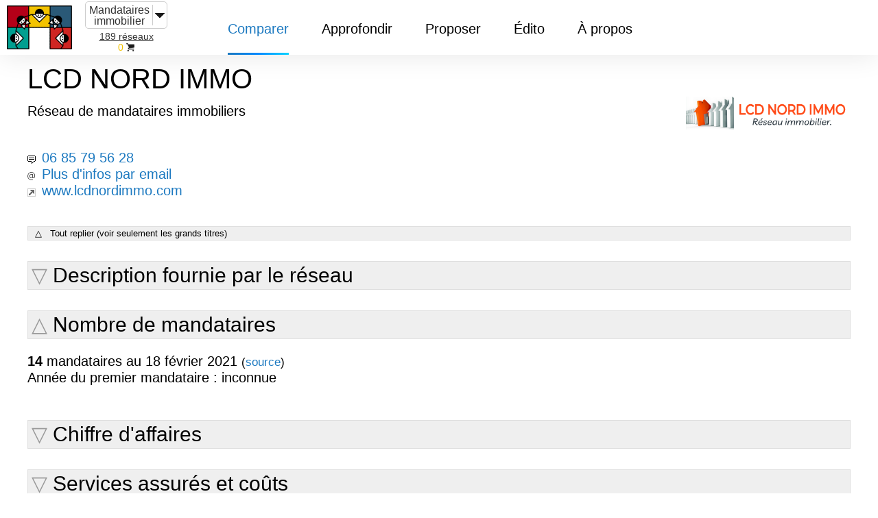

--- FILE ---
content_type: text/html; charset=UTF-8
request_url: https://meilleursreseaux.com/immobilier/mandataires/reseau-195-lcd-nord-immo.html?expand=mandataires_nb
body_size: 11798
content:
<!doctype html>
<html amp lang="fr">
  <head>
    <meta charset="utf-8">
    <title>LCD NORD IMMO</title>
    <link rel="canonical" href="https://meilleursreseaux.com/immobilier/mandataires/reseau-195-lcd-nord-immo.html">
    <meta name="viewport" content="width=device-width,minimum-scale=1,initial-scale=1">
    <!-- <meta property="og:description" content="">
    <meta property="og:image" content=""> -->
    <meta name="description" content="Chiffres vérifiés et impartiaux concernant le réseau de mandataires immobilier LCD NORD IMMO : statistiques sur sa taille, son chiffre d'affaires, la diffusion de ses annonces immobilières, son implantation, ainsi que l'évolution de toutes ces données depuis 2014. Sont également publiés les avis et les recommandations de mandataires concernant leur réseau, et les conditions commerciales d'adhésion au réseau (prix du pack, taux de reversion, types de formations incluses, etc.)."> 
    <link rel="icon" type="image/png" sizes="64x64" href="https://meilleursreseaux.com/images/favicon.png">
        <script type="application/ld+json">
            {
            "@context": "http://schema.org",
            "@type": "Webpage",
            "url": "https://meilleursreseaux.com/immobilier/mandataires/reseau-195-lcd-nord-immo.html",
            "name": "LCD NORD IMMO - meilleursreseaux.com",
            "headline": "",
            "description": "Chiffres v\u00e9rifi\u00e9s et impartiaux concernant le r\u00e9seau de mandataires immobilier LCD NORD IMMO : statistiques sur sa taille, son chiffre d'affaires, la diffusion de ses annonces immobili\u00e8res, son implantation, ainsi que l'\u00e9volution de toutes ces donn\u00e9es depuis 2014. Sont \u00e9galement publi\u00e9s les avis et les recommandations de mandataires concernant leur r\u00e9seau, et les conditions commerciales d'adh\u00e9sion au r\u00e9seau (prix du pack, taux de reversion, types de formations incluses, etc.).",
            "mainEntityOfPage": {
              "@type": "Webpage",
              "@id": "https://meilleursreseaux.com/immobilier/mandataires/reseau-195-lcd-nord-immo.html"
            },
            "publisher": {
              "@type": "Organization",
              "name": "meilleursreseaux.com",
              "logo": {
                "@type": "ImageObject",
                "url": "images/site/logo-meilleursreseaux.png",
                "width": 128,
                "height": 128
              }
            }
          }
        </script>
    <style amp-custom>
body {
  padding: 10px;
}
.header .left-nav a, #sidebar .has-no-sub-level a {
  font-size: inherit; color: inherit; text-transform: inherit; text-decoration: inherit; position: inherit;
}
body, .header div.tab .list-container>ul li a, .searchbar input {
  font-weight: 400; text-transform: none;
}
body {
  font-size: 20px; line-height: 24px;
}
@media only screen and (max-width: 1100px) {
  body {
    font-size: 16px;   line-height: 24px; }
}
.header div.tab .list-container>ul li a, .searchbar input {
  color: #333; font-size: 16px; line-height: 24px;
}
@media only screen and (max-width: 1100px) {
  .header div.tab .list-container>ul li a, .searchbar input {
    font-size: 14px; }
}
.desktop-up, .desktop-only {
  display: none; visibility: hidden;
}
@media only screen and (min-width: 1101) {
  .desktop-up, .desktop-only {
    display: block;   visibility: visible; }
}
.tablet-up {
  display: none; visibility: hidden;
}
@media only screen and (min-width: 1201) {
  .tablet-up {
    display: block;   visibility: visible; }
}
.tablet-down {
  display: none; visibility: hidden;
}
@media only screen and (max-width: 1200px) {
  .tablet-down {
    display: block;   visibility: visible; }
}
.mobile-down {
  display: none; visibility: hidden;
}
@media only screen and (max-width: 1100px) {
  .mobile-down {
    display: block;   visibility: visible; }
}
.header div.tab .list-container>ul li.has-sublist::after, .doc-sidebar li.top-level.expandable>.section-name::after, .language .current::after, amp-sidebar .language .current::after, amp-sidebar .has-sub-level::after, footer .footer-image.twitter, footer .footer-image.wordpress, footer .footer-image.youtube {
  display: inline-block; background-image: url("https://meilleursreseaux.com/amp-skeleton-v0.2/skeleton-images/sprite.svg"); background-size: 100px 74px;
}
html, body, blockquote, pre, hr, dl, dd, ol, ul, figure {
  margin: 0; padding: 0;
}
html, body {
  box-sizing: border-box; overflow-x: hidden;
}
body {
  color: #000; font-family: "Roboto", sans-serif; padding-top: 70px;
}
@media only screen and (max-width: 1100px) {
  body {
    padding-top: 20px; }
}
img {
  border: 0; max-width: 100%;
}
h1, h2, h3, h4, h5 {
  color: #000; font-weight: 300; margin: 0.25em 0;
}
h1, h2.h1 {
  font-size: 50px; font-weight: 100; line-height: 65px;
}
@media only screen and (max-width: 1100px) {
  h1, h2.h1 {
    font-size: 35px;   line-height: 35px; }
}
h2 {
  font-size: 40px; line-height: 50px; font-weight: 100;
}
@media only screen and (max-width: 1100px) {
  h2 {
    font-size: 26px;   line-height: 40px;   font-weight: 300; }
}
h3 {
  font-size: 30px; line-height: 40px; border-bottom: 1px solid #999999;
}
@media only screen and (max-width: 1100px) {
  h3 {
    font-size: 20px;   line-height: 28px; }
}
h4 {
  font-size: 24px; line-height: 32px;
}
@media only screen and (max-width: 1100px) {
  h4 {
    font-size: 18px;   line-height: 26px; }
}
amp-accordion section[expanded] h2::before {
  content: '△ ';
  color: #999999;
}
amp-accordion section:not([expanded]) h2::before {
  content: '▽ ';
  color: #999999;
}
a {
  color: #1c79c0; text-decoration: none;
}
.button {
  background-color: #0389ff; display: inline-block; color: #fff; padding: 15px 20px; position: relative; transition: background-color 0.3s;
}
.button span {
  position: relative; z-index: 1;
}
.button::before {
  background: linear-gradient(to right, #0389ff, #0dd3ff); bottom: -2px; content: ''; left: 0; height: 2px; position: absolute; right: 0;
}
.button::after {
  background: linear-gradient(36deg, #0dd3ff, #0389ff); content: ''; z-index: -1; position: absolute; top: 0; left: 0; right: 0; bottom: 0;
}
.button:hover {
  background-color: transparent;
}
.button:hover .arrow {
  transform: translateX(3px);
}
.button.light {
  background: #fff; color: #1c79c0;
}
.button.light:hover {
  background: linear-gradient(36deg, #0dd3ff, #0389ff); color: #fff;
}
.button .arrow {
  border-top: 5px solid transparent; border-bottom: 5px solid transparent; border-left: 7px solid white; display: inline-block; height: 0; margin-left: 8px; transition: transform 0.3s; width: 0;
}
.rtl .button .arrow {
  margin: 0 8px 0 0; transform: rotate(180deg);
}
.rtl .button:hover .arrow {
  transform: rotate(180deg) translateX(3px);
}
blockquote {
  color: #797c82; border-left: 4px solid #f9f9f9; padding-left: 15px; font-size: 18px; letter-spacing: -1px; font-style: italic;
}
blockquote>:last-child {
margin-bottom: 0;
}
.rtl blockquote {
  border-left: 0; border-right: 4px solid #f9f9f9; padding-left: 0; padding-right: 15px;
}
table {
  border-collapse: collapse; width: 100%;
}
td, th {
  padding: 2px 10px; text-align: center; vertical-align: middle;
}
td.select-reseau {
  padding: 2px;
}
tr:nth-child(even) {
  background: ;
}
.rtl td, .rtl th {
  text-align: right;
}
th.col-sixty, td.col-sixty {
  width: 60%;
}
th.col-fifty, td.col-fifty {
  width: 50%;
}
th.col-fourty, td.col-fourty {
  width: 40%;
}
th.col-thirty, td.col-thirty {
  width: 30%
}
th.col-twenty, td.col-twenty {
  width: 20%;
}
html th, body th {
  background: #fff; border-bottom: 2px solid #1c79c0; color:#1c79c0;
}
@media only screen and (max-width: 1100px) {
  /*td, th {
    padding: 5px;
  }*/
  th:first-child {
    border-right: 2px solid #1c79c0; }
}
@media only screen and (max-width: 1200px) {
  /*td, th {
    padding: 10px;
  }*/
  td>pre {
    white-space: pre-line; }
}
@media only screen and (min-width: 1201px) {
  td>pre {
    white-space: pre-line; }
}
p: last-child {
  margin-bottom: 0;
}
.container {
  box-sizing: border-box; margin: 0 auto; max-width: 3000px; padding: 0 10px;
}
.wrap {
  margin: 0 auto; overflow: hidden;
}
@media only screen and (min-width: 1100px) {
  :target::before {
    content: ''; display: block; height: 24px; margin-top: -24px; visibility: hidden
  }
}
@media only screen and (max-width: 1100px) {
  :target::before {
    height: 70px;   margin-top: -70px; }
}
.header {
  backface-visibility: hidden; background-color: #fff; box-shadow: 0 0 40px 0 rgba(0, 0, 0, 0.1); font-size: 14px; font-weight: 300; transform: translateZ(0);
}
.header .container {
  position: relative; z-index: 1;
}
.header.fixed {
  left: 0; position: fixed; top: 0; transform: translateY(0%); transition: all .4s ease; width: 100%; z-index: 1000;
}
.header .nav-container, .header .left-nav, .header .alt, .header .tabs {
  display: flex;
}
.header .nav-container {
  justify-content: space-between; position: relative;
}
.header .left-nav, .header .alt {
  justify-content: flex-start;
}
.header .left-nav {
  align-items: center; font-size: 20px; font-weight: 300; margin-left: 0;
}
.header .left-nav .header-title {
  white-space: nowrap; width: auto;
  font-size: 90%;
}
.header .left-nav .header-title:hover {
  color: #000;
}
.header .left-nav .header-title::after, .header .left-nav .header-title::before {
  display: none;
}
.header .alt, .header .tabs, .header .header-logo {
  align-items: stretch;
}
.header .alt {
  padding: 0;
}
.header .alt.right {
  font-size: 15px;
}
.header .tabs {
  justify-content: center; margin-left: 60px;
}
.header .tab {
  color: #333; font-weight: 400; margin: 0 4px; padding: 6px; position: relative; transition: .1s ease color;
}
.header .tab::after {
  background: linear-gradient(to right, #1c79c0, #0389ff, #0dd3ff); bottom: 0; content: ''; height: 3px; left: 20px; margin: auto; opacity: 0; position: absolute; right: 20px; transition: .1s ease opacity;
}
.header .tab:hover, .header .tab.active {
  color: #1c79c0;
}
.header .tab.active::after {
  opacity: 1;
}
.header .tab.active:hover::after {
  opacity: 0;
}
.header .tab.hamburger {
  align-self: center; background: url("https://meilleursreseaux.com/amp-skeleton-v0.2/skeleton-images/hamburger.svg") no-repeat center/30px 24px transparent; border: 0; cursor: pointer; display: none; height: 40px; margin: 0; padding: 0; width: 40px;
}
.header div.tab {
  padding: 30px 20px 0px 20px; color: inherit; position: relative;
}
.header div.tab::before {
  bottom: 0; box-shadow: 0 0 40px 0 rgba(0, 0, 0, 0.1); content: ''; left: -10px; opacity: 0; position: absolute; right: -10px; top: 20px; transition: opacity .2s ease-out;
}
.header div.tab .list-container>ul, .header div.tab .sublist {
  list-style: none;
}
.header div.tab .list-container, .header div.tab .sublist, .list-universes {
  opacity: 0; pointer-events: none; position: absolute;
}
.header div.tab .list-container {
  left: -10px; top: 100%; transition: .2s ease-out; z-index: -1;
}
.header div.tab .list-shadow {
  bottom: -50px; left: -50px; overflow: hidden; position: absolute; right: -50px; top: 0;
}
.header div.tab .list-shadow::before {
  bottom: 50px; box-shadow: 0 0 40px 0 rgba(0, 0, 0, 0.1); content: ''; left: 50px; position: absolute; right: 50px; top: 0;
}
.header div.tab .list-container>ul {
  background: #fff; min-width: 250px; position: relative;
}
.header div.tab .list-container>ul li {
  box-sizing: border-box; position: relative;
}
.header div.tab .list-container>ul li.has-sublist::after {
  width: 6.12px; height: 11.88px; background-position: -84px -38.94px; content: ''; position: absolute; right: 20px; top: 18px;
}
.header div.tab .list-container>ul li a {
  display: block; padding: 7.5px 30px;
}
.header div.tab .list-container>ul li:hover {
  background: #f9f9f9;
}
.header div.tab .list-container>ul li:hover .sublist {
  opacity: 1; pointer-events: all;
}
.header div.tab .list-container>ul li.external a {
  background: no-repeat right 15px center / 12px;
}
.header div.tab .list-container>ul li.external:hover a {
  background-image: url("https://meilleursreseaux.com/amp-skeleton-v0.2/skeleton-images/ic_open_in_new_black.svg");
}
.header div.tab .list-container>ul .sublist {
  background: #f9f9f9; box-shadow: 0 0 40px 0 rgba(0, 0, 0, 0.1); right: 0; top: 0; transform: translateX(100%); transition: opacity .3s; max-height: calc(100vh - 295px); overflow-y: auto;
}
.header div.tab .list-container>ul .sublist li:hover {
  background: white;
}
.header div.tab .list-container>ul .sublist li a {
  display: block; font-size: 14px; line-height: 1.3; padding: 15px 35px;
}
.header div.tab:hover::before {
  opacity: 1;
}
.header div.tab:hover .list-container {
  opacity: 1; pointer-events: all; z-index: 0;
}
@media only screen and (max-width: 1100px) {
  .header .container {
    padding-right: 18px;
  }
  .header .left-nav {
    flex: 1 1 auto;   width: auto;
  }
  .header .left-nav .header-title {
    margin: 0;   padding: 20px 40px;   width: auto;
  }
  .header div.tab, .header .desktop {
    display: none;
  }
  .header .tab.hamburger {
    display: inline-block; }
}
.rtl .header .tabs {
  margin-right: 60px;
}
.rtl .header .tab .list-container {
  left: auto; right: -10px;
}
.rtl .header .tab .list-container>ul li.has-sublist::after {
  left: 20px; right: auto; transform: rotate(180deg);
}
.rtl .header .tab .list-container>ul li.external a {
  background-position: left 15px center;
}
.rtl .header .tab .list-container>ul .sublist {
  left: 0; transform: translateX(-100%); right: auto;
}
.container .content {
  margin: 0 auto; min-width: 0; padding: 100px 0; transition: all .25s ease; width: 100%; word-break: normal; overflow-wrap: break-word; word-wrap: break-word;
}
.main {
  align-items: stretch; display: flex; min-height: calc(100vh - 274px);
}
.main h1 {
  font-size: 40px; font-weight: 100; line-height: 50px; margin-top: 0;
}
.main h2 {
  font-size: 30px; line-height: 40px; margin-top: 30px;
}
.main h3 {
  font-size: 24px; line-height: 32px; margin-top: 30px;
}
.main h4 {
  font-size: 18px; line-height: 24px; margin-top: 30px;
}
.main h5 {
  font-size: 16px; font-weight: 400; margin-top: 30px;
}
.main .content {
  flex-grow: 1; -webkit-flex-grow: 1; max-width: 1200px; padding-bottom: 60px; padding-top: 20px;
}
.main .content ul, .main .content ol {
  margin-left: 25px;
}
.rtl .main {
  margin: 0 350px 0 auto;
}
@media only screen and (max-width: 1100px) {
  .container .content {
    max-width: 100%;   padding: 70px 0;
  }
  .main {
    flex-direction: column;   margin-left: 0;
  }
  .main h1 {
    font-size: 26px;   line-height: 28px;   font-weight: 300;
  }
  .main h2 {
    font-size: 20px;   line-height: 28px;
  }
  .main h3 {
    font-size: 18px;   line-height: 26px;
  }
  .rtl .main {
    margin-right: 0; }
}
.error-text {
  color: red;
}
.success-text {
  color: green;
}
.post-title {
  margin: 0px 0px 30px 0px; padding: 0px;
}
.prev-next-buttons {
  width: 100%; display: inline-block; padding-top: 30px;
}
.start-button {
  padding-top: 20px;
}
.prev-button {
  text-align: left; float: left;
}
.next-button {
  text-align: right; float: right;
}
.arrow-prev::before {
  background: url(https://meilleursreseaux.com/amp-skeleton-v0.2/skeleton-images/arrow.svg) center/cover no-repeat; content: ''; display: inline-block; height: 12px; margin-right: 10px; width: 12px; transform: rotate(180deg);
}
.arrow-next::after {
  background: url(https://meilleursreseaux.com/amp-skeleton-v0.2/skeleton-images/arrow.svg) center/cover no-repeat; content: ''; display: inline-block; height: 12px; margin-left: 10px; width: 12px;
}
@media only screen and (min-width: 1351px) {
  .post.has-toc .post-title {
    margin: 0 190px 0 15px;
  }
  .rtl .post.has-toc .post-title {
    margin: 0 15px 0 190px; }
}
@media only screen and (max-width: 1350px) {
  .post.has-toc .post-title {
    margin: 0;
  }
  .rtl .post.has-toc .post-title {
    margin: 0; }
}
@media only screen and (max-width: 1200px) {
  .post-title {
    margin: 0 15px; }
}
@media only screen and (max-width: 1100px) {
  .post-title {
    margin: 0; }
}
amp-accordion section {
  border-bottom: 2px solid #f9f9f9;
}
.accordion-header, .accordion-content {
  margin: 20px 0; padding: 0 25px 0 65px;
}
.accordion-header {
  background-color: transparent; border: 0;
}
.accordion-title {
  margin: 0; position: relative; transition: color 0.3s;
}
.accordion-title:hover {
  color: #1c79c0;
}
.accordion-title::before, .accordion-title::after {
  background: linear-gradient(to right, #0389ff, #0dd3ff); content: ''; display: inline-block; height: 2px; left: -40px; position: absolute; top: 50%; width: 8px;
}
.accordion-title::after {
  transform: rotate(90deg);
}
section[expanded] .accordion-title::after {
  content: none;
}
.accordion-content p: first-child {
  margin-top: 0;
}
.accordion-content p: last-child {
  margin-bottom: 2px;
}
@media only screen and (max-width: 1100px) {
  amp-accordion section {
    border-bottom: 1px solid #f9f9f9;
  }
  .accordion-header, .accordion-content {
    margin: 15px 0;   padding: 0 0 0 30px;
  }
  .accordion-title::before, .accordion-title::after {
    left: -30px;
  }
}
amp-sidebar {
  background: #fff; width: 100vw;
}
amp-sidebar .submenu {
  background: #fff; bottom: 0; box-shadow: 0 3px 20px 0 rgba(0, 0, 0, 0.075); left: 0; position: fixed; right: 0; top: 0; transform: translateX(100%); transition: transform 233ms cubic-bezier(0, 0, 0.21, 1);
}
amp-sidebar input:checked+.submenu {
  transform: translateX(0);
}
amp-sidebar input[type="checkbox"] {
  position: absolute; visibility: hidden;
}
amp-sidebar .menu-item {
  border-bottom: solid 1px #ededed; color: #000; display: block; position: relative; text-transform: none;
}
amp-sidebar .menu-item:hover {
  background: #f9f9f9;
}
amp-sidebar .item-layer-1 {
  font-size: 35px; font-weight: 100; line-height: 44px; padding: 30px 35px 30px 25px;
}
amp-sidebar .item-layer-2, amp-sidebar .item-layer-3 {
  font-size: 18px; font-weight: 300; line-height: 26px; padding: 15px 35px 15px 25px;
}
amp-sidebar .menu-layer::after {
  background: #1c79c0; bottom: 0; content: ''; position: absolute; right: 0; top: 0; width: 13px;
}
amp-sidebar .menu-layer .items {
  left: 0; overflow-x: hidden; overflow-y: scroll; position: absolute; right: 0;
}
amp-sidebar .menu-layer.primary {
  height: 100%; position: relative;
}
amp-sidebar .menu-layer.primary .items {
  bottom: 80px; top: 60px;
}
amp-sidebar .menu-layer.secondary {
  z-index: 2;
}
amp-sidebar .menu-layer.tertiary {
  z-index: 3;
}
amp-sidebar .menu-layer.secondary .items, amp-sidebar .menu-layer.tertiary .items {
  bottom: 0; top: 85px;
}
amp-sidebar .has-sub-level::after {
  width: 15.53px; height: 8.3px; background-position: -84px -15.71px; content: ''; height: 12px; position: absolute; right: 35px; top: calc(50% - 6px); transform: rotate(90deg) scale(0.75); width: 16px;
}
amp-sidebar .close-button {
  background: url(https://meilleursreseaux.com/amp-skeleton-v0.2/skeleton-images/close.svg) no-repeat center/18px transparent; border: 0; height: 58px; position: absolute; right: 13px; top: 0; width: 68px;
}
amp-sidebar .return-button {
  color: #b3b3b3; font-weight: 300; left: 25px; position: absolute; top: 22px;
}
amp-sidebar .return-button::before {
  background: url(https://meilleursreseaux.com/amp-skeleton-v0.2/skeleton-images/return.svg) no-repeat center/contain transparent; border: 0; content: ''; display: inline-block; height: 11px; margin-right: 5px; position: relative; top: 1px; width: 7px;
}
.rtl amp-sidebar .item-layer-1 {
  padding: 30px 35px;
}
.rtl amp-sidebar .has-sub-level::after {
  left: 35px; right: auto; transform: rotate(-90deg) scale(0.75);
}
.rtl amp-sidebar .return-button::before {
  margin: 0 5px; transform: rotate(180deg);
}
.rtl amp-sidebar .submenu {
  transform: translateX(-100%);
}
footer {
  background-color: #fff; padding: 30px 0; position: relative;
}
form.amp-form-submit-success [submit-success],
form.amp-form-submit-error [submit-error]{margin-top: 16px;}
form.amp-form-submit-success [submit-success] {color: green;}
form.amp-form-submit-error [submit-error] {color: red;}
form.amp-form-submit-success.hide-inputs > input {display: none;}
input[type=text].envoi, input[type=email].envoi, select.envoi, textarea.envoi {
  width: 100%;
  padding: 12px;
  border: 1px solid #ccc;
  border-radius: 4px;
  box-sizing: border-box;
  resize: vertical;
}
textarea.envoi {
  height: 80px;
}
label.envoi {
  padding: 12px 12px 12px 0;
  display: inline-block;
}
input[type=submit].envoi {
  background-color: #4CAF50;
  color: white;
  padding: 12px 20px;
  border: none;
  border-radius: 4px;
  cursor: pointer;
  float: right;
}
.col-25 {
  float: left;
  width: 25%;
  margin-top: 6px;
}
.col-75 {
  float: left;
  width: 75%;
  margin-top: 6px;
}
.row:after {
  content: "";
  display: table;
  clear: both;
}
@media screen and (max-width: 600px) {
  .col-25, .col-75, input[type=submit].envoi {
    width: 100%;
    margin-top: 0;
  }
} 

#universes-dropdown {
  position: relative;
  display: inline-block;
}

#universes-dropdown-content {
  display: none;
  position: absolute;
  background-color: #ffffff;
  min-width: 160px;
  box-shadow: 0px 8px 16px 0px rgba(0,0,0,0.2);
  padding: 12px 16px;
  z-index: 1;
}

#universes-dropdown:hover #universes-dropdown-content {
  display: block;
}
#universes-dropdown-content ul {
  list-style-type: none;
}
#universes-dropdown-content ul li {
  margin: 10px 0px 0px 0px;
  line-height: 24px;
}
#universes-dropdown-content ul li:hover {
  text-decoration: underline;
}
.header .left-nav .header-title {
  min-height: 75px;
  padding: 0px 0px 0px 10px;
  min-width: 0px;
  max-width: 220px;
  text-align: center;
}
.header-title {
  line-height: 16px;
  padding-left: 64px;
}
.header .alt.right {
  margin-left: -20px;
}
p {
  text-align: justify;
}
h1 {
  line-height: 16px;
}
h1 span.leger {
  color: #999999;
}
section h2 {
  padding-left: 5px;
}
small {
  line-height: 1;
}
.banniere-longue-container, .banniere-accueil-container {
  max-width: 900px;
  width: 100%;
}
.banniere-longue-container-mobile, {
  max-width: 450px;
  width: 100%;
}
.banniere-accueil-container-mobile-left {
  max-width: 450px;
  width: 80%;
}
.banniere-accueil-container-mobile-right {
  max-width: 225px;
  width: 45%;
}
.banniere-longue-container {
  text-align: center;
  margin: 15px auto 10px auto;
}
.banniere-longue-container-mobile, .banniere-accueil-container, .banniere-accueil-container-mobile-left, .banniere-accueil-container-mobile-right {
  text-align: center;
  margin: 0px auto 10px auto;
}
.banniere-accueil-container {
  border-collapse: collapse;
}
.banniere-accueil-container td {
  padding: 0px;
  vertical-align: bottom;
}
.banniere-longue-img, .banniere-accueil-img {
  border: 1px solid #CCCCCC;
}
.banniere-longue-container-mobile, .banniere-accueil-container-mobile-left, .banniere-accueil-container-mobile-right {
  display: none;
  visibility: hidden;
}
@media only screen and (max-width: 450px) {
  .banniere-longue-img {
    width: 100%;
  }
  .banniere-longue-container {
    display: none;
    visibility: hidden;
  }
  .banniere-accueil-container {
    display: none;
    visibility: hidden;
  }
  .banniere-longue-container-mobile, .banniere-accueil-container-mobile-left, .banniere-accueil-container-mobile-right {
    display: block;
    visibility: visible;
  }
}
.banniere-longue-label, .banniere-accueil-label {
  margin: 0px 0px 0px auto;
  text-align: center;
  border: 1px solid #CCCCCC;
  border-top: 0px;
  font-size: 75%;
  line-height: 14px;
  width: 65px;
  padding: 2px;
}
#tableau-comparer {
  border-collapse: collapse;
  border-spacing: 0px;
}
.tableau-implantations {
  border-collapse: collapse;
  border-spacing: 0px;
}
.podium {
  float: left;
  margin-right: 1%;
  width: 23%;
  text-align: left;
}
.podium span {
  color: #FFFFFF;
}
.carre {
  position: absolute;
}
.clic {
  width: 20px;
  height: 20px;
}
.recos_keywords {
  list-style-type: square;
}
.motcle {
  font-size: 80%;
  background-color: #efefef;
  border-radius: 25px;
  border: 0px;
  padding: 3px 6px;
  text-align: center;
  margin: 0px 0px 0px 10px;
}
.recos_text {
  background-color: White;
  border: 2px solid #e1e4d3; 
}
.reco_meta {
  width: 100%;
  text-align: right;
  line-height: 14px;
  padding-top: 3px;
  margin-bottom: 35px;
}
.reco_meta span {
  color: #999999;
}
@media only screen and (max-width: 500px) {
  .podium {
    clear: left;
    width: 100%;
    margin-right: 0px;
  }
}
.supp {
  font-size: 75%;
  line-height: 14px;
  vertical-align: top;
}
.titre-colonne {
  word-break: keep-all;
  vertical-align: bottom;
  font-size: 65%;
  line-height: 14px;
  background-color: #000000;
  color: #FFFFFF;
  border: 1px solid #FFFFFF;
}
.titre-colonne a {
  color: #FFFFFF;
}
.titre-colonne a.selected {
  color: #000000;
  background-color: #FFFFFF;
}
.select-reseau {
  background-color: #f2c200;
  border-bottom: 1px solid #FFFFFF;
  vertical-align: middle;
}
.valeur-colonne, .valeur-colonne-evolutions, .valeur-colonne-implantations {
  font-size: 80%;
  line-height: 16px;
  vertical-align: middle;
  padding: 2px;
  border: 1px Solid #CCCCCC;
}
.valeur-colonne-evolutions {
  padding: 5px;
}
.valeur-colonne-implantations {
  vertical-align: top;
  padding: 5px;
}
.valeur-colonne a, .valeur-colonne-evolutions a {
  color: #000000;
}
.positif a, .valeur-colonne.positif {
  color: #009900;
}
.negatif a, .valeur-colonne.negatif {
  color: #990000;
}
.recos-colonne {
  font-size: 65%;
  line-height: 14px;
}
amp-img.contain img {
  object-fit: contain;
}
amp-img.cover img {
  object-fit: cover;
}
.deco-droite-form {
  visibility: hidden;
  display: none;
}
@media only screen and (min-width: 600px) {
  .deco-droite-form {
    visibility: visible;
    display: block;
    float: right;
    margin-left: 16px;
  }
} 
.fixed-container-img-logo, .fixed-container-img-portail {
  position: relative;
  height: 60px;
  float: right;
  clear: right;
  width: 20%;
  margin-left: 4%;
}
@media only screen and (min-width: 600px) {
  .fixed-container-img-logo {
    height: 150px;
  }
}
.img-colonne-sup {
  max-width: 400px;
  layout: responsive;
  margin-top: 10px;
  border: 1px solid #CCCCCC;
}
#container-img-pub-fiche, .container-media {
  margin-top: 10px;
  margin-bottom: 8px;
  width: 100%;
  max-width: 400px;
  position: relative;
  text-align: center;
}
#container-img-pub-fiche p, .container-media {
  text-align: center;
  margin: 0px auto 8px 0px;
}
@media only screen and (min-width: 600px) {
  #container-img-pub-fiche, .container-media {
    float: right;
    width: 400px;
    margin-left: 40px;
    margin-right: 20px;
    margin-top: 30px;
    margin-bottom: 30px;
    padding: 10px;
    box-shadow: 5px -5px 10px 5px rgba(0,0,0,.15);
  }
  #container-pub-fiche .label-publicite {
    margin-top: -30px;
  }
}
.fixed-container-img-nouveaute {
  position: relative;
  width: 200px;
  height: 200px;
  margin: 0px auto;
}
.container-img-article {
  position: relative;
  margin-top: 10px;
  width: 400px;
  height: 80px;
}

@media only screen and (min-width: 600px) {
  .container-img-article {
    float: right;
    margin-left: 20px;
  }
}
@media only screen and (max-width: 1100px) {
  .departement-top, .if-big {
    display: none;
    visibility: hidden;
  }
}
@media only screen and (min-width: 1100px) {
  .departement-bottom, .if-small {
    display: none;
    visibility: hidden;
  }
}
  .priorite3 {
    display: none;
    visibility: hidden;
  }
  @media only screen and (min-width: 505px) {
    .priorite3 {
      display: table-cell; 
      visibility: visible;
    }
  }
  .priorite4 {
    display: none;
    visibility: hidden;
  }
  @media only screen and (min-width: 590px) {
    .priorite4 {
      display: table-cell; 
      visibility: visible;
    }
  }
  .priorite5 {
    display: none;
    visibility: hidden;
  }
  @media only screen and (min-width: 675px) {
    .priorite5 {
      display: table-cell; 
      visibility: visible;
    }
  }
  .priorite6 {
    display: none;
    visibility: hidden;
  }
  @media only screen and (min-width: 760px) {
    .priorite6 {
      display: table-cell; 
      visibility: visible;
    }
  }
  .priorite7 {
    display: none;
    visibility: hidden;
  }
  @media only screen and (min-width: 845px) {
    .priorite7 {
      display: table-cell; 
      visibility: visible;
    }
  }
  .priorite8 {
    display: none;
    visibility: hidden;
  }
  @media only screen and (min-width: 930px) {
    .priorite8 {
      display: table-cell; 
      visibility: visible;
    }
  }
  .priorite9 {
    display: none;
    visibility: hidden;
  }
  @media only screen and (min-width: 1015px) {
    .priorite9 {
      display: table-cell; 
      visibility: visible;
    }
  }
.evolutions-priorite2 {
  display: none;
  visibility: hidden;
}
@media only screen and (min-width: 520px) {
  .evolutions-priorite2 {
    display: table-cell; 
    visibility: visible;
  }
}
.evolutions-priorite3 {
  display: none;
  visibility: hidden;
}
@media only screen and (min-width: 720px) {
  .evolutions-priorite3 {
    display: table-cell; 
    visibility: visible;
  }
}

.mobile-incliner {
  font-size: 75%;
  text-align: right;
  margin: 0px;
}
@media only screen and (min-width: 505px) {
  .mobile-incliner {
    display: none;
    visibility: hidden;
  }
}
@media only screen and (max-width: 505px) {
  .mobile-ne-pas-afficher {
    display: none;
    visibility: hidden;
  }
}

.label-publicite {
  font-size: 80%;
  margin: -8px 20px 20px 20px;
  width: 70px;
  background-color: #FFFFFF;
  text-align: center;
  border: 1px solid #CCCCCC;
  border-top: 0px;
}
@media only screen and (min-width: 600px) {
  .label-publicite {
    margin-top: 0px;
    float: right;
    clear: right;
  }
}

.diagramme_container {
  background-color: White;
  padding: 1px 5px;
  border: 1px #CCCCCC solid; 
}
.diagramme {
  width: 100%;
  border: collapse;
}
.diagramme td {
  font-size: 80%;
  padding: 0px;
  margin: 0px;
  width: 2%;
  text-align: center;
  vertical-align: bottom;
}
.diagramme td.date {
  border-top: 2px Solid Blue;
}
.diagramme td.debut {
  text-align: left;
}
.diagramme td.milieu {
  text-align: center;
}
.diagramme td.fin {
  text-align: right;
}
.nouveaute {
  width: 20%;
  float: left;
  margin-right: 2%;
  margin-bottom: 10px;
  padding: 0px 10px;
  box-shadow: 5px 15px 20px 0px rgba(0,0,0,.15);
  border-radius: 10px;
}
@media only screen and (max-width: 1000px) {
  .nouveaute {
    width: 40%;
  }
}
@media only screen and (max-width: 500px) {
  .nouveaute {
    width: 80%;
  }
}
#image-accueil-homeoffice, .image-non-essentielle {
  float: right;
  margin: 10px 0px 0px 40px;
}
@media only screen and (max-width: 1000px) {
  #image-accueil-homeoffice, .image-non-essentielle {
    display: none;
    visibility: hidden;
  }
}
.nouveaute p, .nouveaute h3 {
  text-align: left;
}
.nouveaute p {
  font-size: 85%;
}
.nouveaute h3 {
  font-size: 100%;
  line-height: 20px;
  border-bottom: 0px;
}
@media only screen and (max-width: 600px) {
  .nouveaute h3 {
    line-height: 16px;
  }
}
@media only screen and (max-width: 1100px) {
  .meta-dilate {
    display: none;
    visibility: hidden;
  }
}
@media only screen and (min-width: 1100px) {
  .meta-condense {
    display: none;
    visibility: hidden;
  }
}
div.jobs-simple, div.jobs-double, div.jobs-triple {
  background-repeat: no-repeat;
  background-position: center center;
  position: absolute;
  font-size: 75%;
  font-weight: bold;
}
div.jobs-simple {
  background-image: url('http://meilleursreseaux.com/images/jobs-simple.png');
  text-align: center;
  width: 21px;
  height: 25px;
  padding-bottom: 2px;
  line-height: 25px;
}
div.jobs-double {
  background-image: url('http://meilleursreseaux.com/images/jobs-double.png');
  text-align: left;
  width: 25px;
  padding-left: 2px;
  padding-top: 2px;
  height: 27px;
  line-height: 27px;
}
div.jobs-triple {
  background-image: url('http://meilleursreseaux.com/images/jobs-triple.png');
  background-repeat: no-repeat;
  text-align: left;
  width: 36px;
  padding-left: 2px;
  height: 28px;
  padding-top: 4px;
  line-height: 28px;
}
.main .content ul.DayPicker_weekHeader_ul {
  margin-left: 0px;
}
amp-date-picker[mode=overlay] .amp-date-picker-calendar-container {
  left: -40px;
}
.header .container {
  width: 100%;
}
.add-to-basket, .remove-from-basket {
  width: 16px;
  height: 16px;
  border: 0px;
  outline: none;
  cursor: pointer;
  background-repeat: no-repeat;
  background-position: center center;
}
.add-to-basket {
  background-image:url('https://meilleursreseaux.com/images/site/checkbox-unchecked.png'); /* add_rmand_plus.png */
}
.remove-from-basket {
  background-image:url('https://meilleursreseaux.com/images/site/checkbox-checked.png'); /* add_rmand_done.png */
}
.jobs-l {
  font-size: 85%;
  line-height: 1.1;
}
.jobs-t {
  text-align: left;
  padding: 15px 0px;
}
blockquote {
  padding: 15px 20px 15px 45px;
  margin: 15px 0px;
  text-align: justify;
  border-left: 5px solid #89aa16;
  border-right: 1.5px solid #89aa16;
  box-shadow: 0px 0px 5px #ccc;
  position:relative;
}
blockquote::before {
  content: "\201C";
  font-size: 40px;
  font-weight: bold;
  position: absolute;
  left: 10px;
  top: 15px;
  color: #008000;
}

.liste_departements, .liste_services {
  float: left;
  margin: 0px 40px 20px 0px;
}
.liste_departements table, .liste_services table {
  max-width: 350px;
  border-left: 1px #CCCCCC solid;
}
.colonne_contenu, .liste_services table td {text-align: right; border-right: 1px #CCCCCC solid; border-bottom: 1px Black solid;}
.liste_services table tr:first-child td {border-top: 1px Black solid}
.colonne_nom {border-left: 1px #CCCCCC solid; }
.colonne_motscles {text-align: center; }
.colonne_pdv_nb_site, .colonne_evolution, .colonne_evolution_pc, .colonne_ca_moyen_2017_scrap {white-space: nowrap;}
.colonne_entete {text-align: center; color: White; background-color: Black; border-right: 1px #FFFFFF solid; }
.paragraphe_action {
  font-size: 85%;
  text-align: right;
}
    </style>
    <style amp-boilerplate>body{-webkit-animation:-amp-start 8s steps(1,end) 0s 1 normal both;-moz-animation:-amp-start 8s steps(1,end) 0s 1 normal both;-ms-animation:-amp-start 8s steps(1,end) 0s 1 normal both;animation:-amp-start 8s steps(1,end) 0s 1 normal both}@-webkit-keyframes -amp-start{from{visibility:hidden}to{visibility:visible}}@-moz-keyframes -amp-start{from{visibility:hidden}to{visibility:visible}}@-ms-keyframes -amp-start{from{visibility:hidden}to{visibility:visible}}@-o-keyframes -amp-start{from{visibility:hidden}to{visibility:visible}}@keyframes -amp-start{from{visibility:hidden}to{visibility:visible}}</style><noscript><style amp-boilerplate>body{-webkit-animation:none;-moz-animation:none;-ms-animation:none;animation:none}</style></noscript>
    <script async src="https://cdn.ampproject.org/v0.js"></script>
    <script async custom-element="amp-sidebar" src="https://cdn.ampproject.org/v0/amp-sidebar-0.1.js"></script>
    <script async custom-element="amp-accordion" src="https://cdn.ampproject.org/v0/amp-accordion-0.1.js"></script>
    <script async custom-element="amp-analytics" src="https://cdn.ampproject.org/v0/amp-analytics-0.1.js"></script>
    <script async custom-element="amp-form" src="https://cdn.ampproject.org/v0/amp-form-0.1.js"></script>
    <script async custom-template="amp-mustache" src="https://cdn.ampproject.org/v0/amp-mustache-0.2.js"></script>

          <script async custom-element="amp-youtube" src="https://cdn.ampproject.org/v0/amp-youtube-0.1.js"></script>
  </head>
  <body>
    <amp-analytics type="gtag" data-credentials="include">
      <script type="application/json">
      {
        "vars":
        {
          "gtag_id": "G-309CJGBX4W",
          "config": {
            "G-309CJGBX4W": { "groups": "default" }
          }
        },
        "triggers": {
          "outbound-click": {
            "selector": "a",
            "on": "click",
            "vars": {
              "event_name": "outbound-click",
              "value": "Test"
            }
          }
        }
      }
      </script>
    </amp-analytics>
    
    <!-- link_classes link_url    a:not([href="meilleursreseaux.com"])   ${outboundLink} -->
    
    <amp-sidebar id="sidebar" layout="nodisplay" side="left">
      <form class="menu-layer primary" action="/" target="_top">
        <button type="reset" class="close-button" id="menu-button" on='tap:sidebar.toggle'></button>
        <div class="items">
                      <label class="menu-item item-layer-1 has-sub-level"><input type="checkbox">
              Comparer              <div class="submenu menu-layer secondary">
                <div class="return-button">Retour</div>
                <button type="reset" class="close-button" id="menu-button" on='tap:sidebar.toggle'></button>
                <div class="items">
                                    <a class="menu-item item-layer-2" href="https://meilleursreseaux.com/immobilier/mandataires/">
                    Caractéristiques                  </a>
                                    <a class="menu-item item-layer-2" href="https://meilleursreseaux.com/immobilier/mandataires/evolutions/">
                    Évolutions                  </a>
                                    <a class="menu-item item-layer-2" href="https://meilleursreseaux.com/immobilier/mandataires/implantations/">
                    Implantations                  </a>
                                    <a class="menu-item item-layer-2" href="https://meilleursreseaux.com/immobilier/mandataires/recommandations/">
                    Recommandations                  </a>
                                    <a class="menu-item item-layer-2" href="https://meilleursreseaux.com/immobilier/formation/organismes/">
                    Organismes de formation                  </a>
                                  </div>
              </div>
            </label>
                      <label class="menu-item item-layer-1 has-sub-level"><input type="checkbox">
              Approfondir              <div class="submenu menu-layer secondary">
                <div class="return-button">Retour</div>
                <button type="reset" class="close-button" id="menu-button" on='tap:sidebar.toggle'></button>
                <div class="items">
                                    <a class="menu-item item-layer-2" href="https://meilleursreseaux.com/immobilier/mandataires/documentation/">
                    Demandes de documentation                  </a>
                                    <a class="menu-item item-layer-2" href="https://meilleursreseaux.com/immobilier/mandataires/correspondants/">
                    Rencontres autour d'un café                  </a>
                                    <a class="menu-item item-layer-2" href="https://meilleursreseaux.com/immobilier/mandataires/inter-agences/">
                    Cercles inter-agences                  </a>
                                    <a class="menu-item item-layer-2" href="https://meilleursreseaux.com/immobilier/mandataires/label-libre-max/">
                    Label Libre max                  </a>
                                  </div>
              </div>
            </label>
                      <label class="menu-item item-layer-1 has-sub-level"><input type="checkbox">
              Proposer              <div class="submenu menu-layer secondary">
                <div class="return-button">Retour</div>
                <button type="reset" class="close-button" id="menu-button" on='tap:sidebar.toggle'></button>
                <div class="items">
                                    <a class="menu-item item-layer-2" href="https://meilleursreseaux.com/immobilier/mandataires/reco/">
                    Recommander son réseau                  </a>
                                    <a class="menu-item item-layer-2" href="https://meilleursreseaux.com/immobilier/formation/organisme/reco/">
                    Recommander un organisme de formation                  </a>
                                    <a class="menu-item item-layer-2" href="https://meilleursreseaux.com/immobilier/mandataires/correspondants/#temoigner_formulaire">
                    Dispo "autour d'un café"                  </a>
                                    <a class="menu-item item-layer-2" href="https://meilleursreseaux.com/immobilier/mandataires/publicite/">
                    Publicité (pour réseaux)                  </a>
                                  </div>
              </div>
            </label>
                      <label class="menu-item item-layer-1 has-sub-level"><input type="checkbox">
              Édito              <div class="submenu menu-layer secondary">
                <div class="return-button">Retour</div>
                <button type="reset" class="close-button" id="menu-button" on='tap:sidebar.toggle'></button>
                <div class="items">
                                    <a class="menu-item item-layer-2" href="https://meilleursreseaux.com/immobilier/mandataires/newsletters/">
                    Newsletter                  </a>
                                    <a class="menu-item item-layer-2" href="https://meilleursreseaux.com/immobilier/mandataires/metier/">
                    Métier                  </a>
                                    <a class="menu-item item-layer-2" href="https://meilleursreseaux.com/immobilier/mandataires/portails/">
                    Portails immobiliers                  </a>
                                    <a class="menu-item item-layer-2" href="https://meilleursreseaux.com/immobilier/mandataires/cafe-du-commerce/">
                    Café du commerce                  </a>
                                  </div>
              </div>
            </label>
                      <label class="menu-item item-layer-1 has-sub-level"><input type="checkbox">
              À propos              <div class="submenu menu-layer secondary">
                <div class="return-button">Retour</div>
                <button type="reset" class="close-button" id="menu-button" on='tap:sidebar.toggle'></button>
                <div class="items">
                                    <a class="menu-item item-layer-2" href="https://meilleursreseaux.com/contact/">
                    Nous contacter                  </a>
                                    <a class="menu-item item-layer-2" href="https://meilleursreseaux.com/a-propos/">
                    Qui sommes-nous&nbsp;?                  </a>
                                  </div>
              </div>
            </label>
                  </div>
      </form>
    </amp-sidebar>
    
    <header class="header fixed">
      <div class="container">
        <div class="nav-container">
          <div class="left-nav alt">
                        <div class="header-logo" style="height: 64px; width: 95px; margin-top: 8px; padding-right: 5px">
              <a href="https://meilleursreseaux.com">
                <amp-img src="https://meilleursreseaux.com/images/site/logo-meilleursreseaux-64x95.png" width="95px" height="64px" alt="logo-meilleursreseaux.com"></amp-img>
              </a> 
            </div>
            <span class="tab header-title">
              <div id="universes-dropdown">
                <div style="margin-top: 2px; font-size: 90%; text-align: center">
                  <div style="padding: 3px 25px 3px 5px; margin: 2px auto 0px auto; border: 1px solid #CCCCCC; border-radius: 5px; background-image: url('https://meilleursreseaux.com/images/site/icon_select.png'); background-position: right center; background-repeat: no-repeat">Mandataires<br />immobilier</div>
                </div>
                <div id="universes-dropdown-content">
                  <ul>
                    <li>
                      <a href="https://meilleursreseaux.com/immobilier/mandataires/">Mandataires immobilier</a>
                    </li>
                    <li>
                      <a href="https://meilleursreseaux.com/immobilier/agences/">Agences immobilières</a>
                    </li>
                  </ul>
                </div>
              </div>
              <div style="font-size: 80%; margin: 3px 0px 3px 0px">
                <a href="https://meilleursreseaux.com/immobilier/mandataires/" style="text-decoration: underline">189 réseaux</a><br />
                <a href="https://meilleursreseaux.com/immobilier/mandataires/documentation/"><span class="basket-count" [text]="rmands_basket.length" style="color: #f2c200">0</span> <amp-img src="https://meilleursreseaux.com/images/site/icon-cart-64x64.png" alt="↓" title="Approfondir - demande de documentation aux réseaux selectionnés" height="12" width="12" style="margin-bottom: -1px"></amp-img></a>
              </div>
            </span>
            <div class="tabs">
                              <div class="tab active">
                  Comparer                  <div class="list-container">
                    <div class="list-shadow"></div>
                    <ul>
                                              <li>
                          <a href="https://meilleursreseaux.com/immobilier/mandataires/">
                            Caractéristiques                          </a>
                        </li>
                                              <li>
                          <a href="https://meilleursreseaux.com/immobilier/mandataires/evolutions/">
                            Évolutions                          </a>
                        </li>
                                              <li>
                          <a href="https://meilleursreseaux.com/immobilier/mandataires/implantations/">
                            Implantations                          </a>
                        </li>
                                              <li>
                          <a href="https://meilleursreseaux.com/immobilier/mandataires/recommandations/">
                            Recommandations                          </a>
                        </li>
                                              <li>
                          <a href="https://meilleursreseaux.com/immobilier/formation/organismes/">
                            Organismes de formation                          </a>
                        </li>
                                          </ul>
                  </div>
                </div>
                              <div class="tab">
                  Approfondir                  <div class="list-container">
                    <div class="list-shadow"></div>
                    <ul>
                                              <li>
                          <a href="https://meilleursreseaux.com/immobilier/mandataires/documentation/">
                            Demandes de documentation                          </a>
                        </li>
                                              <li>
                          <a href="https://meilleursreseaux.com/immobilier/mandataires/correspondants/">
                            Rencontres autour d'un café                          </a>
                        </li>
                                              <li>
                          <a href="https://meilleursreseaux.com/immobilier/mandataires/inter-agences/">
                            Cercles inter-agences                          </a>
                        </li>
                                              <li>
                          <a href="https://meilleursreseaux.com/immobilier/mandataires/label-libre-max/">
                            Label Libre max                          </a>
                        </li>
                                          </ul>
                  </div>
                </div>
                              <div class="tab">
                  Proposer                  <div class="list-container">
                    <div class="list-shadow"></div>
                    <ul>
                                              <li>
                          <a href="https://meilleursreseaux.com/immobilier/mandataires/reco/">
                            Recommander son réseau                          </a>
                        </li>
                                              <li>
                          <a href="https://meilleursreseaux.com/immobilier/formation/organisme/reco/">
                            Recommander un organisme de formation                          </a>
                        </li>
                                              <li>
                          <a href="https://meilleursreseaux.com/immobilier/mandataires/correspondants/#temoigner_formulaire">
                            Dispo "autour d'un café"                          </a>
                        </li>
                                              <li>
                          <a href="https://meilleursreseaux.com/immobilier/mandataires/publicite/">
                            Publicité (pour réseaux)                          </a>
                        </li>
                                          </ul>
                  </div>
                </div>
                              <div class="tab">
                  Édito                  <div class="list-container">
                    <div class="list-shadow"></div>
                    <ul>
                                              <li>
                          <a href="https://meilleursreseaux.com/immobilier/mandataires/newsletters/">
                            Newsletter                          </a>
                        </li>
                                              <li>
                          <a href="https://meilleursreseaux.com/immobilier/mandataires/metier/">
                            Métier                          </a>
                        </li>
                                              <li>
                          <a href="https://meilleursreseaux.com/immobilier/mandataires/portails/">
                            Portails immobiliers                          </a>
                        </li>
                                              <li>
                          <a href="https://meilleursreseaux.com/immobilier/mandataires/cafe-du-commerce/">
                            Café du commerce                          </a>
                        </li>
                                          </ul>
                  </div>
                </div>
                              <div class="tab">
                  À propos                  <div class="list-container">
                    <div class="list-shadow"></div>
                    <ul>
                                              <li>
                          <a href="https://meilleursreseaux.com/contact/">
                            Nous contacter                          </a>
                        </li>
                                              <li>
                          <a href="https://meilleursreseaux.com/a-propos/">
                            Qui sommes-nous&nbsp;?                          </a>
                        </li>
                                          </ul>
                  </div>
                </div>
                          </div> <!-- tabs -->
          </div> <!-- left-nav -->
          <div class="right alt">
                        
            <button class="tab hamburger" id="menu-button" on="tap:sidebar.toggle" style="height: 40px; padding-bottom: 25px"></button>          </div>
        </div> <!-- nav-container -->
      </div> <!-- container -->
    </header>
    
    <div class="container main">
      <div class="content">
        <article class="post">
    
                      <div class="fixed-container-img-logo"><amp-img class="contain" layout="fill" src="https://meilleursreseaux.com/logos/195.png"></amp-img></div>
                    <h1>
            LCD NORD IMMO          </h1>
          <p style="margin-top: 0px; text-align: left">
                          Réseau de mandataires immobiliers
                      </p>
          <p>
                                  <br /><amp-img style="margin-right: 3px; margin-bottom: -2px" src="https://meilleursreseaux.com/images/phone.gif" width="12" height="12"></amp-img> <a href="tel:0685795628">06 85 79 56 28</a>                     <br /><a href="https://meilleursreseaux.com/immobilier/mandataires/documentation/?ajouter_rmand_id=195" ><amp-img style="margin-right: 3px; margin-bottom: -2px" src="https://meilleursreseaux.com/images/arobase2.png" width="12" height="12"></amp-img></a> <a href="https://meilleursreseaux.com/immobilier/mandataires/documentation/?ajouter_rmand_id=195" >Plus d'infos par email</a>
                    <br /><a href="https://www.lcdnordimmo.com" target="_blank" class="rmand_id_195" data-vars-outbound-link="rmand_id_195"><amp-img style="margin-right: 3px; margin-bottom: -2px" src="https://meilleursreseaux.com/images/b_extern.gif" width="12" height="12"></amp-img></a> <a href="https://www.lcdnordimmo.com" class="rmand_id_195" target="_blank" data-vars-outbound-link="rmand_id_195">www.lcdnordimmo.com</a>
          </p>
          
          <div><button on="tap:rmand_accordion.collapse" style="background-color: #efefef; padding-right: 20px; border: 1px solid #dfdfdf; width: 100%; text-align: left; padding: 2px 10px; margin-top: 20px">△ &nbsp; Tout replier (voir seulement les grands titres)</button></div>
          
          <amp-accordion id="rmand_accordion">
            <section id="description" style="border-bottom: 0px">
              <h2>Description fournie par le réseau</h2>
              <div id="container-pub-fiche">
                                
                <p>
                  Le réseau LCD NORD IMMO est un réseau d'agences et de mandataires implanté dans le Nord de la France, réactif et convivial. Nos valeurs sont&nbsp;: "l’écoute, l’échange, l'analyse et la proximité avec nos clients particuliers ou professionnels".<br />
<br />
Vous partagez nos valeurs et voulez nous rejoindre&nbsp;! Vous êtes expérimenté(e) ou débutant(e)&nbsp;! Nous vous intégrons dans notre équipe&nbsp;!                </p>
              </div>
            </section>  
          
                      
            <section id="mandataires_nb" style="border-bottom: 0px" expanded>          
              <h2>Nombre de mandataires</h2>
              <div>
                <p>
                  <strong>14</strong> mandataires au 18 février 2021 <small>(<a href="https://www.lcdnordimmo.com/notre-equipe/">source</a>)</small>                                    <br />
                  Année du premier mandataire&nbsp;: inconnue                </p>
                
                              </div>
            </section>
            
            <section id="chiffres_affaires" style="border-bottom: 0px">
              <h2>Chiffre d'affaires</h2>
              <div>
                <p>Aucun chiffre d'affaire n'est connu pour l'instant.</p>              </div>
            </section>
            
            <section id="services_couts" style="border-bottom: 0px">
              <h2>Services assurés et coûts</h2>
              <div>
                <h3>Prix du pack mensuel (HT)</h3>
                <p>
                                  </p>
                <h3>Commission minimum reversée</h3>
                <p>
                  <strong>65%</strong> <small>(source&nbsp;: email)</small><br /><div class="verbose"></div>                </p>
                <h3>CRM utilisé (logiciel d'annonces, logiciel de transaction, etc.)</h3>
                <p>
                  e2 IMMOONE                                  </p>
                                                              </div>
            </section>
                
            <section id="annonces_diffusion" style="border-bottom: 0px">
              <h2>Annonces et diffusion</h2>
              <div>
                <p>
                  <strong>193</strong> annonces au 18 février 2021 <small>(<a href="https://www.lcdnordimmo.com/immobilier-annonces/">source</a>)</small>                </p>
                
                                                    <div>
                    <h3 style="margin-top: 40px">Diffusion sur leboncoin.fr</h3>
                    <div class="fixed-container-img-portail"><amp-img class="contain" layout="fill" src="https://meilleursreseaux.com/images/portails/logo_leboncoin.png" alt="logo leboncoin.fr"></amp-img></div>
                    <p style="text-align: left">  <strong>72</strong> annonces au 16 octobre 2023 <small>(<a href="https://www.leboncoin.fr/recherche/?category=8&text=">source</a>)</small>  <br />  <div style="width: 300px; height: 20px; background-color: #f1f4e8; border: 1px solid #E1E4D3; text-align: left">    <div style="width: 112px; height: 20px; background-color: #f56c2b; text-align: center; line-height: 20px; color: White">37%    </div>  </div></p><p>  Historique :                        <div class="diagramme_container">
  <table class="diagramme">
    <tr>
      <td colspan="25" class="debut">178 annonces</td>
      <td colspan="25" class="fin">72 annonces</td>
    </tr><tr><td class="data"><div style="width: 50%; height: 199px; background-color: Blue; margin: 0px auto" title="18/02/2021 : 178 annonces"></div></td><td class="data"><div style="width: 50%; height: 194px; background-color: Blue; margin: 0px auto" title="01/03/2021 : 174 annonces"></div></td><td class="data"><div style="width: 50%; height: 196px; background-color: Blue; margin: 0px auto" title="05/04/2021 : 175 annonces"></div></td><td class="data"><div style="width: 50%; height: 196px; background-color: Blue; margin: 0px auto" title="19/04/2021 : 175 annonces"></div></td><td class="data"></td><td class="data"></td><td class="data"></td><td class="data"><div style="width: 50%; height: 151px; background-color: Blue; margin: 0px auto" title="28/06/2021 : 135 annonces"></div></td><td class="data"></td><td class="data"><div style="width: 50%; height: 151px; background-color: Blue; margin: 0px auto" title="16/08/2021 : 135 annonces"></div></td><td class="data"></td><td class="data"><div style="width: 50%; height: 142px; background-color: Blue; margin: 0px auto" title="20/09/2021 : 127 annonces"></div></td><td class="data"><div style="width: 50%; height: 132px; background-color: Blue; margin: 0px auto" title="11/10/2021 : 118 annonces"></div></td><td class="data"><div style="width: 50%; height: 143px; background-color: Blue; margin: 0px auto" title="26/10/2021 : 128 annonces"></div></td><td class="data"></td><td class="data"><div style="width: 50%; height: 154px; background-color: Blue; margin: 0px auto" title="13/12/2021 : 138 annonces"></div></td><td class="data"></td><td class="data"><div style="width: 50%; height: 158px; background-color: Blue; margin: 0px auto" title="12/01/2022 : 141 annonces"></div></td><td class="data"><div style="width: 50%; height: 144px; background-color: Blue; margin: 0px auto" title="07/02/2022 : 129 annonces"></div></td><td class="data"><div style="width: 50%; height: 149px; background-color: Blue; margin: 0px auto" title="21/02/2022 : 133 annonces"></div></td><td class="data"><div style="width: 50%; height: 128px; background-color: Blue; margin: 0px auto" title="07/03/2022 : 115 annonces"></div></td><td class="data"><div style="width: 50%; height: 147px; background-color: Blue; margin: 0px auto" title="11/04/2022 : 132 annonces"></div></td><td class="data"></td><td class="data"><div style="width: 50%; height: 126px; background-color: Blue; margin: 0px auto" title="02/05/2022 : 113 annonces"></div></td><td class="data"></td><td class="data"><div style="width: 50%; height: 130px; background-color: Blue; margin: 0px auto" title="13/06/2022 : 116 annonces"></div></td><td class="data"></td><td class="data"></td><td class="data"></td><td class="data"></td><td class="data"><div style="width: 50%; height: 128px; background-color: Blue; margin: 0px auto" title="15/09/2022 : 115 annonces"></div></td><td class="data"><div style="width: 50%; height: 120px; background-color: Blue; margin: 0px auto" title="06/10/2022 : 107 annonces"></div></td><td class="data"><div style="width: 50%; height: 137px; background-color: Blue; margin: 0px auto" title="31/10/2022 : 123 annonces"></div></td><td class="data"></td><td class="data"><div style="width: 50%; height: 112px; background-color: Blue; margin: 0px auto" title="19/12/2022 : 100 annonces"></div></td><td class="data"><div style="width: 50%; height: 96px; background-color: Blue; margin: 0px auto" title="02/01/2023 : 86 annonces"></div></td><td class="data"><div style="width: 50%; height: 93px; background-color: Blue; margin: 0px auto" title="16/01/2023 : 83 annonces"></div></td><td class="data"><div style="width: 50%; height: 97px; background-color: Blue; margin: 0px auto" title="30/01/2023 : 87 annonces"></div></td><td class="data"></td><td class="data"><div style="width: 50%; height: 102px; background-color: Blue; margin: 0px auto" title="14/03/2023 : 91 annonces"></div></td><td class="data"><div style="width: 50%; height: 106px; background-color: Blue; margin: 0px auto" title="03/04/2023 : 95 annonces"></div></td><td class="data"><div style="width: 50%; height: 101px; background-color: Blue; margin: 0px auto" title="03/05/2023 : 90 annonces"></div></td><td class="data"></td><td class="data"><div style="width: 50%; height: 104px; background-color: Blue; margin: 0px auto" title="06/06/2023 : 93 annonces"></div></td><td class="data"></td><td class="data"><div style="width: 50%; height: 101px; background-color: Blue; margin: 0px auto" title="10/07/2023 : 90 annonces"></div></td><td class="data"></td><td class="data"></td><td class="data"><div style="width: 50%; height: 99px; background-color: Blue; margin: 0px auto" title="12/09/2023 : 89 annonces"></div></td><td class="data"><div style="width: 50%; height: 80px; background-color: Blue; margin: 0px auto" title="16/10/2023 : 72 annonces"></div></td></tr>
      <tr>
        <td colspan="17" class="date debut">18/02/2021</td>
        <td colspan="16" class="date milieu">12/05/2022</td>
        <td colspan="17" class="date fin">16/10/2023</td>
      </tr>
    </table>
  </div>                  </div>
                                                    <div>
                    <h3 style="margin-top: 40px">Diffusion sur bienici.com</h3>
                    <div class="fixed-container-img-portail"><amp-img class="contain" layout="fill" src="https://meilleursreseaux.com/images/portails/logo_bienici.png" alt="logo bienici.com"></amp-img></div>
                    <p>Le nombre d'annonces sur bienici.com n'est pas connu.</p>                  </div>
                                                    <div>
                    <h3 style="margin-top: 40px">Diffusion sur paruvendu.fr</h3>
                    <div class="fixed-container-img-portail"><amp-img class="contain" layout="fill" src="https://meilleursreseaux.com/images/portails/logo_paruvendu.png" alt="logo paruvendu.fr"></amp-img></div>
                    <p>Le nombre d'annonces sur paruvendu.fr n'est pas connu.</p>                  </div>
                                                    <div>
                    <h3 style="margin-top: 40px">Diffusion sur green-acres.fr</h3>
                    <div class="fixed-container-img-portail"><amp-img class="contain" layout="fill" src="https://meilleursreseaux.com/images/portails/logo_greenacres.png" alt="logo green-acres.fr"></amp-img></div>
                    <p style="text-align: left">  <strong>0</strong> annonce au 7 janvier 2026 <small>(source: <a href="https://www.green-acres.fr">Green acres</a>)</small></p>                  </div>
                                                    <div>
                    <h3 style="margin-top: 40px">Diffusion sur superimmo.com</h3>
                    <div class="fixed-container-img-portail"><amp-img class="contain" layout="fill" src="https://meilleursreseaux.com/images/portails/logo_superimmo.png" alt="logo superimmo.com"></amp-img></div>
                    <p style="text-align: left">  <strong>0</strong> annonce au 12 janvier 2026 <small>(source: Superimmo)</small></p>                  </div>
                                                    <div>
                    <h3 style="margin-top: 40px">Diffusion sur etreproprio.com</h3>
                    <div class="fixed-container-img-portail"><amp-img class="contain" layout="fill" src="https://meilleursreseaux.com/images/portails/logo_etreproprio.png" alt="logo etreproprio.com"></amp-img></div>
                    <p>Le nombre d'annonces sur etreproprio.com n'est pas connu.</p>                  </div>
                                
                <div style="margin: 60px 0px 20px 0px">
                  <h3>Liste des portails vers lesquels les annonces sont diffusées</h3>
                  <p><small>
                                        <a href="https://meilleursreseaux.com/immobilier/mandataires/portails/">Détails sur le classement des portails</a>
                  </small></p>

                                       non communiquée
                                  </div>
              </div>
            </section>
            
            <section id="implantation" style="border-bottom: 0px">
              <h2>Implantation géographique</h2>
              <div>
                <p>Siège social&nbsp;: <strong>59</strong></p>
                
                                
                                  <p style="margin-bottom: 0px">Pour que l'implantation départementale soit publiée, il faut 2 conditions&nbsp;:</p>
                  <ul style="margin-top: 0px">
                    <li><span>le réseau a plus de 20 mandataires</span></li>
                    <li><span>le réseau publie sur son site Web la liste de ses mandataires</span></li>
                  </ul>
                              </div>
           </section> 
          
                      
                      </amp-accordion>

        </article>
      </div>
    </div>
    
    <footer>
      <div class="container" style="text-align: center; font-size: 90%">
        <amp-img src="https://meilleursreseaux.com/images/favicon.png" alt="M" width="26px" height="26px" style="margin-bottom: -4px; margin-right: 2px"></amp-img>eilleursreseaux.com <span style="color: #999999">|</span> 2013 - 2026 <span style="color: #999999">|</span> <a href="https://meilleursreseaux.com/contact/">Contact</a>
      </div>
    </footer>
  </body>
</html>
